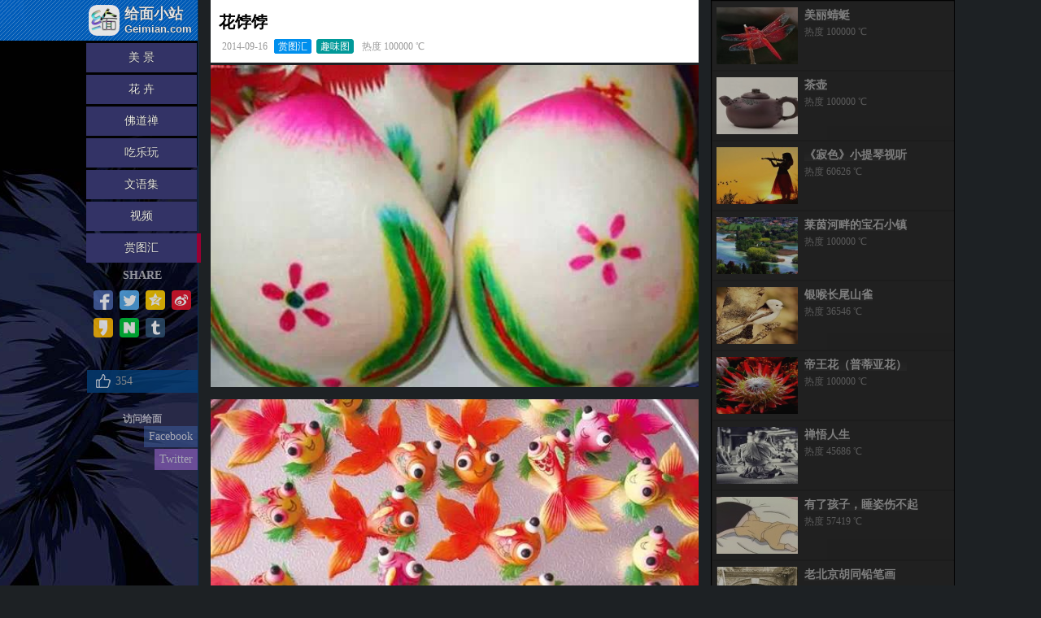

--- FILE ---
content_type: text/html; charset=UTF-8
request_url: https://www.geimian.com/wx/168.html
body_size: 17649
content:
<!DOCTYPE html>
<html>
<head>
<meta charset="UTF-8">
<meta http-equiv="Cache-Control" content="no-transform" />
<meta http-equiv="Cache-Control" content="no-siteapp" />
<meta name="viewport" content="width=device-width">
<meta name="applicable-device" content="pc,mobile">
<meta http-equiv="X-UA-Compatible" content="IE=edge"> 
<meta name="viewport" content="width=device-width,initial-scale=1.0,maximum-scale=1.0,user-scalable=0" />
<meta name="apple-mobile-web-app-capable" content="yes"> 
<meta name="apple-mobile-web-app-status-bar-style" content="black"> 
<meta name="format-detection" content="telephone=no">
 <title>花饽饽 — 给面小站</title>      

<link rel="shortcut icon" href="/favicon.ico" type="image/x-icon" />
<link rel="apple-touch-icon" sizes="114x114" href="https://mximg.geimian.com/img/logo.png" />

<meta property="og:site_name" content="给面小站">
<meta property="og:type" content="website">
<meta property="og:url" content="https://www.geimian.com/wx/168.html">
<meta property="og:title" content="花饽饽">
<meta property="og:image" content="https://mximg.geimian.com/pic/2014/09/20150303_200517_140geimian.jpg">
<meta property="og:image:type" content="image/jpg">
<meta property="og:image:width" content="631">
<meta property="og:image:height" content="416">
<meta property="og:description" content="  ">
<meta property="fb:app_id" content="1646133175654515">

<meta name="twitter:card" content="summary_large_image">
<meta name="twitter:site" content="@geimian">
<meta name="twitter:url" content="https://www.geimian.com/wx/168.html">
<meta name="twitter:title" content="花饽饽">
<meta name="twitter:description" content=".  ">
<meta name="twitter:image" content="https://mximg.geimian.com/pic/2014/09/20150303_200517_140geimian.jpg">
<script>
/////////分享/////////

var fenxiang = {
	biaoti:'花饽饽',
	lianjie:'https://www.geimian.com/wx/168.html',
	zhaiyao:'  ',
	linkzyfh:' →',
	tupian:'https://mximg.geimian.com/pic/2014/09/20150303_200517_140geimian.jpg',
	
	facebook:'<a class="facebook" onclick="facebook(); return false;" href="#" title="&#x5206;&#x4EAB;&#x5230;facebook"><ins><svg viewBox="0 0 27 27"><path d="M22 5.16c-.406-.054-1.806-.16-3.43-.16-3.4 0-5.733 1.825-5.733 5.17v2.882H9v3.913h3.837V27h4.604V16.965h3.823l.587-3.913h-4.41v-2.5c0-1.123.347-1.903 2.198-1.903H22V5.16z" fill-rule="evenodd" style="fill:white;"></path></svg></ins><i>Facebook</i></a>',
	
	twitter:'<a class="twitter" onclick="twitter(); return false;" href="#" title="&#x5206;&#x4EAB;&#x5230;twitter"><ins><svg viewBox="0 0 32 32"><path d="M27.996 10.116c-.81.36-1.68.602-2.592.71a4.526 4.526 0 0 0 1.984-2.496 9.037 9.037 0 0 1-2.866 1.095 4.513 4.513 0 0 0-7.69 4.116 12.81 12.81 0 0 1-9.3-4.715 4.49 4.49 0 0 0-.612 2.27 4.51 4.51 0 0 0 2.008 3.755 4.495 4.495 0 0 1-2.044-.564v.057a4.515 4.515 0 0 0 3.62 4.425 4.52 4.52 0 0 1-2.04.077 4.517 4.517 0 0 0 4.217 3.134 9.055 9.055 0 0 1-5.604 1.93A9.18 9.18 0 0 1 6 23.85a12.773 12.773 0 0 0 6.918 2.027c8.3 0 12.84-6.876 12.84-12.84 0-.195-.005-.39-.014-.583a9.172 9.172 0 0 0 2.252-2.336" fill-rule="evenodd" style="fill:white;"></path></svg></ins><i>Twitter</i></a>',

	
	qqzone:'<a class="qqzone" onclick="qqzone(); return false;" href="#" title="&#x5206;&#x4EAB;&#x5230;QQ空间"><ins><svg viewBox="0 0 32 32"><path d="M24.307 19.276c.876-.158.442-.484.084-.442-.65.067-1.575.075-2.593.05l.118.693a25.58 25.58 0 0 0 2.392-.3zm2.686-6.814a.206.206 0 0 0-.175-.142l-7.34-1.067-3.285-6.647c-.075-.14-.31-.14-.384 0l-3.286 6.647-7.34 1.067a.208.208 0 0 0-.174.142.214.214 0 0 0 .058.217l5.312 5.178-1.25 7.305a.205.205 0 0 0 .083.21c.066.05.15.057.225.015l6.57-3.444 6.565 3.453.1.025.125-.042c.067-.05.1-.125.083-.208l-.958-5.596c-1.06.084-2.118.124-2.977.124-3.01 0-5.262-.142-5.296-.142a.642.642 0 0 1-.576-.458.633.633 0 0 1 .233-.692l6.055-4.404c-3.894-.308-7.163-.25-7.196-.25-.526.025-1-.142.025-.56.176-.066 4.254-.924 8.974-.29.26.033.468.224.535.475a.647.647 0 0 1-.244.674l-5.92 4.303c1.084.226 3.91.468 6.262.526l-.176-1.025 5.31-5.18a.208.208 0 0 0 .06-.216z" fill-rule="evenodd" style="fill:white;"></path></svg></ins><i>QQ空间</i></a>',
	
	sinawb:'<a class="sinawb" onclick="sinawb(); return false;" href="#" title="&#x5206;&#x4EAB;&#x5230;新浪微博"><ins><svg viewBox="0 0 32 32"><g fill-rule="evenodd" style="fill:white;"><path d="M14.24 23.808c-3.64.367-6.785-1.307-7.022-3.734-.236-2.43 2.525-4.693 6.164-5.06 3.642-.367 6.786 1.307 7.02 3.734.24 2.43-2.522 4.696-6.16 5.06m7.28-8.063c-.31-.096-.523-.157-.362-.57.352-.898.39-1.672.006-2.227-.713-1.036-2.667-.98-4.907-.028 0 0-.705.312-.523-.253.343-1.125.29-2.065-.243-2.61-1.214-1.238-4.446.045-7.216 2.86C6.205 15.023 5 17.26 5 19.192c0 3.694 4.664 5.942 9.226 5.942 5.98 0 9.96-3.53 9.96-6.333.003-1.695-1.402-2.657-2.665-3.055M25.494 8.983a5.76 5.76 0 0 0-5.542-1.823.855.855 0 0 0-.646 1.015.84.84 0 0 0 1 .657c1.398-.303 2.912.138 3.938 1.295a4.254 4.254 0 0 1 .865 4.113c-.144.45.1.93.542 1.076a.84.84 0 0 0 1.06-.55v-.002a5.973 5.973 0 0 0-1.218-5.78"></path><path d="M23.276 11.018a2.8 2.8 0 0 0-2.698-.885.74.74 0 0 0-.56.876c.086.396.472.65.86.563.467-.102.977.046 1.32.432.343.388.437.915.29 1.378a.742.742 0 0 0 .466.928.724.724 0 0 0 .913-.474c.3-.947.113-2.026-.59-2.818M14.44 19.41c-.126.223-.408.328-.627.235-.218-.09-.285-.34-.16-.555.127-.215.397-.32.612-.234.22.08.298.33.176.555m-1.16 1.512c-.353.57-1.11.82-1.676.558-.56-.26-.726-.922-.374-1.48.35-.555 1.078-.802 1.642-.56.57.25.753.905.407 1.482m1.322-4.04c-1.733-.46-3.69.42-4.443 1.97-.77 1.583-.025 3.34 1.723 3.914 1.815.595 3.95-.318 4.695-2.023.734-1.67-.182-3.39-1.976-3.86"></path></g></svg></ins><i>微博</i></a>',
	
	keke:'<a class="keke" onclick="keke(); return false;" href="#" title="&#x5206;&#x4EAB;&#x5230; 카카오스토리"><ins><svg  viewBox="0 0 28 28" ><path fill="#fff" fill-rule="evenodd" d="M19.74,1.128H8.359 c-0.765,0-1.384,0.619-1.384,1.384v11.351c0,0.764,0.62,1.382,1.384,1.382h5.247c-0.036,1.351-0.598,2.82-1.41,4.124 c-0.914,1.468-2.861,3.093-2.878,3.106c-0.154,0.147-0.266,0.318-0.268,0.555c-0.002,0.183,0.09,0.32,0.195,0.469l3.659,4.126 c0,0,0.177,0.188,0.325,0.224c0.166,0.039,0.353,0.045,0.483-0.056c6.337-4.9,7.253-11.046,7.411-14.371 c0.001-0.019,0.001-10.91,0.001-10.91C21.124,1.747,20.504,1.128,19.74,1.128"/></svg></ins><i>카카오스토리</i></a>',
	
	naver:'<a class="naver" onclick="naver(); return false;" href="#" title="&#x5206;&#x4EAB;&#x5230; NAVER"><ins><svg  viewBox="0 0 28.35 28.35" ><path fill="#FFFFFF" stroke="#fff" stroke-miterlimit="10" d="M0.727,0.825c0,8.899,0,17.8,0,26.699c3.067,0,6.134,0,9.201,0 c0.236-4.322,0.472-8.646,0.708-12.968c0,0.508,0,1.018,0,1.525c2.595,3.813,5.189,7.629,7.785,11.442c3.065,0,6.135,0,9.201,0 c0-8.899,0-17.8,0-26.699c-3.066,0-6.136,0-9.201,0c-0.234,4.322-0.473,8.646-0.709,12.968c0-0.508,0-1.017,0-1.527 c-2.595-3.813-5.189-7.627-7.784-11.441C6.861,0.825,3.794,0.825,0.727,0.825z"/></svg></ins><i>Naver</i></a>',
	
	tumblr:'<a class="tumblr" onclick="tumblr(); return false;" href="#" title="&#x5206;&#x4EAB;&#x5230; tumblr"><ins><svg viewBox="0 0 28.35 28.35"><path fill-rule="evenodd" clip-rule="evenodd" fill="#fff" d="M12.158,0.726c1.294,0,2.59,0,3.885,0c0,2.259,0,4.519,0,6.778 c2.132,0,4.264,0,6.396,0c0,1.421,0,2.843,0,4.265c-2.133,0-4.265,0-6.396,0c-0.084,5.065-1.574,12.999,4.645,11.424 c0.889-0.381,1.777-0.762,2.666-1.143c0,1.395,0,2.793,0,4.189c-0.381,0.152-0.762,0.303-1.143,0.455 c-3.017,1.244-7.915,1.377-10.434-0.455c-3.044-2.219-2.183-9.27-2.132-14.471c-0.965,0-1.93,0-2.895,0c0-1.294,0-2.589,0-3.884 C9.746,7.1,12.018,4.339,12.158,0.726z"/></svg></ins><i>Tumblr</i></a>'

}

var fxicon = '<div class="fxkuai">' + fenxiang.facebook + fenxiang.twitter + fenxiang.qqzone + fenxiang.sinawb  + fenxiang.keke + fenxiang.naver + fenxiang.tumblr + '</div>';
var zanDIV = '<div class="dianzan"><a href="#" onclick="zanfzhs(this);return false"><strong></strong><em>354</em></a></div>';
var reDzhi = '100000 ';

function sinawb(){ var sinaT='https://service.weibo.com/share/share.php?title='+fenxiang.biaoti+' '+fenxiang.linkzyfh+'&url='+fenxiang.lianjie+'&appkey=3752500&pic='+fenxiang.tupian; window.open(sinaT); }
function qqzone(){ var qqkj='https://sns.qzone.qq.com/cgi-bin/qzshare/cgi_qzshare_onekey?title='+fenxiang.biaoti+'&url='+fenxiang.lianjie+'&summary='+'.'+ '&site='+fenxiang.lianjie+'&pics='+fenxiang.tupian; window.open(qqkj); }
function twitter(){ var rrT='https://twitter.com/intent/tweet?url='+fenxiang.lianjie+'&text='+fenxiang.biaoti; window.open(rrT); }
function facebook(){ var fbookxz='https://www.facebook.com/dialog/share?app_id=1646133175654515&display=popup&href='+encodeURIComponent(fenxiang.lianjie); window.open(fbookxz); }
function keke(){ var kekebl='https://story.kakao.com/s/share?url='+encodeURIComponent(fenxiang.lianjie); window.open(kekebl); }
function naver(){ var naverbl='https://share.naver.com/web/shareView.nhn?url='+encodeURIComponent(fenxiang.lianjie+'?')+'&title='+encodeURIComponent(fenxiang.biaoti); window.open(naverbl); }
function tumblr(){ var tumblrbl='https://www.tumblr.com/widgets/share/tool?shareSource=legacy&canonicalUrl='+encodeURIComponent(fenxiang.lianjie); 
                   if ( navigator.share ){  navigator.share({ title: fenxiang.biaoti, text: '', url: fenxiang.lianjie }) } else { window.open(tumblrbl); } 
				 }
///////////////////////////////////////////////

function initXMLhttp() {
	
    var xmlhttp;
    if (window.XMLHttpRequest)
	{ xmlhttp = new XMLHttpRequest();}
	else 
	{ xmlhttp = new ActiveXObject("Microsoft.XMLHTTP");}

    return xmlhttp;
}
//////////////

function minAjax(config) {

    if (!config.url)
	{   if (config.debugLog == true){console.log("No Url!");}
        return;
    }

    if (!config.type) 
	{   if (config.debugLog == true){ console.log("No Default type (GET/POST) given!");}
        return;
    }

    if (!config.method) { config.method = true;}
	
    if (!config.debugLog) { config.debugLog = false;}

    var xmlhttp = initXMLhttp();

    xmlhttp.onreadystatechange = function()
	{

        if (xmlhttp.readyState == 4 && xmlhttp.status == 200)
		{
            if (config.success) { config.success(xmlhttp.responseText, xmlhttp.readyState);}

            if (config.debugLog == true){ console.log("SuccessResponse");}
               
            if (config.debugLog == true){console.log("Response Data:" + xmlhttp.responseText);}
        } 
		  else 
		  {
			  if (config.debugLog == true){ console.log("FailureResponse --> State:" + xmlhttp.readyState + "Status:" + xmlhttp.status);}
		  }
    }

    var sendString = [],
        sendData = config.data;
    if( typeof sendData === "string" )
	{
        var tmpArr = String.prototype.split.call(sendData,'&');
        for(var i = 0, j = tmpArr.length; i < j; i++)
		{
            var datum = tmpArr[i].split('=');
            sendString.push(encodeURIComponent(datum[0]) + "=" + encodeURIComponent(datum[1]));
        }
    }
	else if( typeof sendData === 'object' && !( sendData instanceof String || (FormData && sendData instanceof FormData) ) )
	     {
			for (var k in sendData)
			{
              var datum = sendData[k];
              if( Object.prototype.toString.call(datum) == "[object Array]" )
			  { for(var i = 0, j = datum.length; i < j; i++) { sendString.push(encodeURIComponent(k) + "[]=" + encodeURIComponent(datum[i])); }  }
			  else
			  { sendString.push(encodeURIComponent(k) + "=" + encodeURIComponent(datum)); }
            }
         }
    sendString = sendString.join('&');

    if (config.type == "GET")
	{
        xmlhttp.open("GET", config.url + "?" + sendString, config.method);
        xmlhttp.send();

        if (config.debugLog == true){ console.log("GET fired at:" + config.url + "?" + sendString); }       
    }
    if (config.type == "POST") {
        xmlhttp.open("POST", config.url, config.method);
        xmlhttp.setRequestHeader("Content-type", "application/x-www-form-urlencoded");
        xmlhttp.send(sendString);

        if (config.debugLog == true){ console.log("POST fired at:" + config.url + " || Data:" + sendString); }       
    }

}

//////////////////////////////////////////////////////////

function zanfzhs(zanshu)
{
	var zanshuZ = zanshu.getElementsByTagName("em")[0];	
		if(zanshu.className=='')
		{
			zanshuZ.innerHTML=parseInt(zanshuZ.innerHTML)+1;
		    zanjj='thumbup_post';
		    zanshu.className='zanlbs';
		}
		else
		{	
		    zanshuZ.innerHTML=parseInt(zanshuZ.innerHTML)-1;
			zanjj='jthumbup_post';
		    zanshu.className='';
		}
		
		
  minAjax({
    url:"/wp-admin/admin-ajax.php",
    type:'POST',
    data:{
     action:zanjj,
	 blog_id:"168"
    },
    success: function(data){
     // alert(data);
    }

    });


}


</script>

<style>
body,h1,h2,h3,h4,h5,h6,p,ol,ul,li,form,img,dl,dt,dd,iframe,blockquote,span,em,strong,i,q{margin:0;padding:0;list-style:none;font-family:"Microsoft YaHei","微软雅黑"; border:0; font-style:normal}
html,body{ background:#1D2124; height:100%}
a{ text-decoration:none;}
#pcmbkis,.sltimg,.shipcss{ padding:0; margin:0; border:0; width:100%; position:absolute; left:0; top:-100px; height:1px; overflow: hidden; z-index:-100;}


#zuo_top{ width:555px; right:50%; margin-right:396px; height:100%; position: fixed; z-index:1; background:#171C1C url(https://mximg.geimian.com/img/topbeijingdatu.jpg) no-repeat right bottom; border-right: #072E56 solid 1px;}
#gmlogo{ background:url([data-uri])}
#gmlogo{width:100%; height:50px; background-color:#06C ; filter:alpha(opacity:90);opacity: 0.9;}
#gmlogo h1{float: right;}
#gmlogo h1 a{ display:block; overflow:hidden; color:#FFF; position:relative; padding:1px 7px 6px 0; text-shadow: 0px 0px 1px  #000;}
#gmlogo h1 span{width:38px; height:38px; box-shadow:0px 0px 0px 0px #fff; border-radius:10px; overflow:hidden; padding:0px; position:absolute; left:6px; top:6px; background:#03C}
#gmlogo h1 span img{ width:100%; height:100%; display:block;}
#gmlogo h1 strong{ height:23px; display:block; font-size:18px; padding-left:50px; padding-top:4px;}
#gmlogo h1 em{ font-size:13px; display:block; font-family:arial,'Hiragino Sans GB',sans-serif; padding-left:50px;}
#gmlogo h1 a:hover{ background:#06C}

#zuo_top ul{ float:right;}
#zuo_top li{ width:136px; height:36px; margin-top:3px; margin-right:1px;}
#zuo_top li a{ width:100%; height:36px; display:block; background: #333366; color:#eee; text-align:center; line-height:36px; font-size:14px; text-shadow: 0px 0px 1px  #000;}
#zuo_top li a:hover{ background:#1F1F55}
#zuo_top .topleftabli { border-right:5px #990033 solid !important}
#zuo_top .topleftabliej { border-right:3px #663399 solid !important}


.xy_480 #zuo_top{width: auto; height:auto; position: relative; border:#038 solid 1px;  left:0; margin-left:0; top:0px; right:auto; margin-right:0; }
.xy_480 #gmlogo{height:38px; overflow:hidden;}
.xy_480 #gmlogo h1{ float: none;}
.xy_480 #gmlogo h1 a{float:left;}
.xy_480 #gmlogo h1 span{width:30px; height:30px; border-radius:6px; left:4px; top:4px;}
.xy_480 #gmlogo h1 strong{ height:18px; font-size:15px; padding-left:38px; padding-top:3px;}
.xy_480 #gmlogo h1 em{ font-size:11px; padding-left:38px;}

.xy_480 #zuo_top ul{ float: none; filter:alpha(opacity:60);opacity: 0.6; padding:8px 0;  margin:2px 1px 1px;  background: #036;}
.xy_480 #zuo_top li{ width: auto; height: auto;  display:inline-block; padding:3px 3px 3px 3px; margin:2px 0px 2px 12px;}
.xy_480 #zuo_top li a{ width:100%; height: auto; background:none ; color:#eee; line-height: normal; font-size:16px;}


#GZ_fenxiang{ float:right; width:136px; clear:both; color:#eee; text-align:center; padding-top:0px; font-size:14px; margin:8px 0 0; border-top:#09F solid 0px; overflow:hidden;}
#GZ_fenxiang span{ display:block; filter:alpha(opacity:60);opacity: 0.6; margin-bottom:10px;}
#GZ_fenxiang span img{width:115px; height:115px;}
#GZ_fenxiang span em{ display:block; height:20px;}
#GZ_fenxiang span strong{display:block;} 
#GZ_fenxiang p{ clear:both; padding-top:50px; filter:alpha(opacity:60);opacity: 0.6;}
#GZ_fenxiang p strong{ font-size:12px; display:block;}
#GZ_fenxiang p a{ display:block;  width: auto; background: #3A5795 ; color:#FFF; padding:5px 6px; height:auto; line-height: normal; float:right; clear:both; margin-bottom:2px;} 
#GZ_fenxiang p a:hover{ background:#063 !important}

#nr_ceng{ width:600px; margin:0 auto 25px; position:relative; left:-81px;}



#you_lan{ width:300px; position: absolute; left:50%; margin-left:234px;  top:0; }
#you_lan ul strong, #you_lan ol i{background: linear-gradient(to top,rgba(45,45,45,.9),rgba(45,45,45,0)); color:#ccc;}
#you_lan ul a:hover strong, #you_lan ol a:hover i{ filter:alpha(opacity:90);opacity: 0.9; color:#ccc}



#dl_nr{ width:100%; background-color:#000; border-top:1px #004 solid; color:#666; font-size:14px; filter:alpha(opacity:80);opacity: 0.8; padding:9px 0 11px;  text-shadow: 0px 0px 0px #666; position:relative; text-align:left;}
#dl_nr #solan {width:760px; margin:0 auto; position:relative;}
#dl_nr p{ padding:5px 0; position:relative; z-index:0;}
#dl_nr a{ color:#666; text-decoration:none;}
#dl_nr a:hover{ text-decoration:underline; color:#999}


.xy_480 #dl_nr{ height:34px; padding:0;}
.xy_480 #dl_nr #solan{width:98%; padding:0 1%;}
.xy_480 #dl_nr p{font-size:12px; padding:10px 0 0}


#d_fenlei{ clear:both;}
#d_fenlei ul{padding:10px 0px;  border-top:#000 solid 1px; background: #222; filter:alpha(opacity:90);opacity: 0.9; position:relative; overflow:hidden;}
#d_fenlei li{ display:inline-block; text-align:center; font-size:14px; padding:6px 3px 6px 6px; margin:1px 3% 1px 14px} 
#d_fenlei li a{ display:block; width:100%; padding:0px 0px 0; font-size:16px; color:#999}


.xy_480 #you_lan, .xy_600 #you_lan, .body_768 #you_lan, .body_980 #you_lan{ display:none;}
.body_1024 #zuo_top,.body_768 #zuo_top,.body_980 #zuo_top,.xy_600  #zuo_top{width:143px; left:0;}
.body_1024 #dl_nr #solan,.body_768 #dl_nr #solan,.body_980 #dl_nr #solan,.xy_600 #dl_nr #solan{width: auto; padding-left:150px}

.body_1024 #nr_ceng{ width:580px; left:-65px;}
.body_1024 #you_lan{ width:260px; margin-left:240px; }

.body_768 #nr_ceng{ width:590px; left:21%; margin-left:0;}

.body_980 #nr_ceng{ left:19%; margin-left:0;}

.xy_600 #nr_ceng{ left:156px; margin-left:0; width:430px; }

.xy_480 #nr_ceng{ width: auto; position:relative; left:0;}

.xy_480 #GZ_fenxiang{ display:none;}

</style>

<style>

.dianzan { width:100%; height:32px; float:right; margin-top:30px;}
.dianzan a{ height:22px; display:block; padding:2px 8px; background:#053E76; border:#053E76 solid 1px; filter:alpha(opacity:80);opacity: 0.8;}
.dianzan a strong{ float:left; height:20px; width:20px; background:  url([data-uri]) no-repeat -58px center; text-indent:-5000px; overflow:hidden;}
.dianzan a em{ float:left; height:20px; line-height:20px; font-style:normal; font-size:14px; padding-left:6px; color:#aaa; padding-top:1px;}
.dianzan a:hover strong,.dianzan .zanlbs strong{ background-position:1px center;}

.fxkuai{ margin:0; filter:alpha(opacity:80);opacity: 0.8;}
.fxkuai a{display:block; float:left; width:24px; height:24px; margin-bottom:10px; margin-left:8px; overflow:hidden;}
.fxkuai a i{ display:none;}
.fxkuai a ins{ border-radius:4px; display:block; margin:0 auto;}

.facebook ins,.twitter ins,.qqzone ins,.sinawb ins{ width:24px; height:24px;}
.facebook ins{ background:#4862A3;}
.twitter ins{ background:#55ACEE;}
.qqzone ins{ background:#FFCE00;}
.sinawb ins{ background:#E6162D;}

.keke ins{ background:#FCB700; border:#FCB700 solid 2px;}
.keke ins{ width:20px; height:20px; }
.naver ins{ background:#00C73C; border:#00C73C solid 5px;}
.naver ins{ width:14px; height:14px;}
.tumblr ins{ background:#2F4F6E; border:#2F4F6E solid 3px;}
.tumblr ins{ width:18px; height:18px;}


#zanstyle { height:38px; width:100%; clear:both; border-top:#444 solid 1px; position:relative; display:none; }
#zanstyle .dianzan { position:absolute; left:50%; top:0px; width:100px; margin:0 0 0 -50px;}
#zanstyle .dianzan a{ background:#444; border:#053E76 solid 0px; height:28px; padding:4px 0 0 10px; border-radius:0 0 6px 6px;}
#zanstyle  i{ font-style:normal; color:#999; font-size:12px; display:block; padding:8px 0 0 10px;}



#db_biaoti{ background:#FFF; padding:0 10px 11px; position:relative; z-index:1}
#db_biaoti h2{ font-size:20px; line-height:28px; padding:13px 0 8px}
#db_biaoti p{ padding-left:4px; font-size:12px; color:#999;}
#db_biaoti strong a{color:#fff; background:#008FED; border:2px #008FED solid; padding:0 3px; border-radius:3px;font-weight:normal; margin:0 6px 0 5px;}
#db_biaoti strong a:hover{ background:#39F; border:2px #39f solid;}
#db_biaoti b{font-weight:normal; margin-right:8px;}
#db_biaoti b a{color:#fff; background:#099; border:2px #099 solid; padding:0 3px; border-radius:4px; margin-right:2px;}
#db_biaoti b a:hover{ background:#0aa; border:2px #0aa solid;}
#db_biaoti #lymcurl{ padding:3px 12px 0 16px; font-size:12px; color:#333; display:none}
#db_biaoti #lymcurl a{ color:#666; background:none; border:0 #FFF solid; padding:0 0px; border-radius:0px;}
#db_biaoti #lymcurl a:hover{ text-decoration:underline}


#imgbdjz {font-size:16px; padding-top:3px; color:#bbb; margin-bottom:15px;}
#imgbdjz  img{ width:100%; height:auto; display:block; box-shadow:0px 0px 5px 1px #666 inset; background: url([data-uri]) no-repeat center center;}

#xcnr_zx { position:relative; z-index:1; overflow:hidden;}
#xcnr_zx p{ width:96%; text-indent:26px; padding:0 2% 20px 2%;}
#xcnr_zx img { margin:0 -2%; width:104%; float:left;}
#xcnr_zx br { clear:both}

#imgnr_zx{ position:relative; z-index:1; overflow:hidden;}
#imgnr_zx h4{ border-left:3px #555500 solid; padding:3px 10px; font-weight:normal; line-height:32px; clear:both; }
#imgnr_zx h5 { font-size:14px; }
#imgnr_zx p{ border-left:2px #444400 solid; padding-left:6px; margin-bottom:20px; line-height:32px; clear:both; }
#imgnr_zx h3{ border-top:#666 dotted 2px; color:#FFF; padding:6px 0 10px 0}
#imgnr_zx br { clear:both; display:none;}

#videonr_zx{ position:relative; z-index:1; overflow:hidden;}
#videonr_zx iframe{ width:100%; height:375px;}
#videonr_zx .shipurlink{background: url(https://mximg.geimian.com/img/vspjz.gif) no-repeat center center; height:375px; margin:0 0 15px 0;}
#videonr_zx p{ width:96%; padding:6px 2% 10px 2%;}
#videonr_zx img { margin:0 -2%; width:104%; float:left;}
#videonr_zx br { clear:both}

#inr_zx { position:relative; z-index:1; overflow:hidden;}
#inr_zx p{ width:96%; text-indent:26px; padding:0 2% 20px 2%;}
#inr_zx img { margin:0 -2%; width:104%; float:left;}
#inr_zx br { clear:both}

#rznr_zx { position:relative; z-index:1; overflow:hidden;}
#rznr_zx img{ margin:0 -2%; width:104%; float:left;}
#rznr_zx p{ width:96%; text-indent:0; padding:6px 2% 15px 2%;}

#xcnr_zx img, #videonr_zx img, #inr_zx img, #rznr_zx img, #imgnr_zx img { margin-bottom:15px;}
#rznr_zx p, #inr_zx p, #videonr_zx p,#xcnr_zx p{ line-height:32px; clear:both;}


.ad_wz_gg{ margin-bottom:17px; clear:both; border-top:transparent 2px solid;}


#sx_wen{ background:#f6f6f6; position:relative; z-index:1; border-bottom:#000 solid 0px; padding:1px 1px 2px;}
#sx_wen dd{ color:#000; font-weight:normal; clear:both; border-bottom:#ddd solid 1px; position:relative; overflow:hidden; padding:6px; padding-left:5px;}
#sx_wen dd strong{/* display:block;*/ float:left; padding:0px; height:70px;/* text-align:center; */  font-size:16px; margin-right:6px;}
#sx_wen dd strong img{ width:70px; height:70px; border-radius:3px;}
#sx_wen a{ display:block; text-decoration:none; color:#000; height:70px; line-height:70px; padding-left:0px; white-space: nowrap; text-overflow: ellipsis; overflow: hidden;}
#sx_wen .alwtyskz{ height:60px; line-height:60px;}
#sx_wen a:hover{ text-decoration:underline}


#sj_tjyd_bj{ background:#fff; position:relative; z-index:1; padding:15px 6px;}
#sj_xgtjnr{ position:relative; z-index:1; border-top:#000 solid 0px; height:300px;}
#sj_xgtjnr p{ position:absolute; display:none; overflow:hidden; border-radius:6px;}

#sj_xgtjnr p a{display:block; height:100%;}
#sj_xgtjnr p img{ width:100%; box-shadow:0px 0px 5px 1px #aaa inset; display: block; height:100%;}
#sj_xgtjnr p a strong{ position:absolute; bottom:0; display:block; width:100%; text-align:center; padding:3px 0; font-weight:normal; overflow:hidden; padding-top:8px; font-size:14px; white-space: nowrap; text-overflow: ellipsis;overflow: hidden; background: linear-gradient(to top,rgba(45,45,45,.9),rgba(45,45,45,0)); color:#ccc;}

#sj_xgtjnr .dbltjcss{position:static; padding:20px 3px;filter:alpha(opacity:70);opacity: 0.7; background:#aaa; text-indent:0; width: auto; color:#000; white-space: normal;}
#sj_xgtjnr p a:hover strong{ filter:alpha(opacity:90);opacity: 0.9; color:#fff}



#you_lan ul{ background:#1c1c1c; padding:2px 5px 1px 4px; box-shadow:0px 0px 1px 1px #000 inset;}
#you_lan li { padding:7px 5px; clear:both; border-top:#000 solid 0px; filter:alpha(opacity:70);opacity: 0.7; margin:0 -4px 2px -2px; background:#222}
#you_lan li a{ display:block; height:70px;}
#you_lan li:hover{ background:#1b1b1b;  filter:alpha(opacity:90);opacity: 0.9; }
#you_lan li span{ float:left; width:100px; height:70px; background:#CCC; margin-right:8px;}
#you_lan li span img{ width:100%; height:100%;}
#you_lan li strong{ font-size:14px; color:#aaa}
#you_lan li em{ font-size:12px; font-style:normal; display:block; color:#777; padding-top:3px;}
#you_lan .wytppd{ height:50px; padding-left:10px;}


.fixedBUG{ overflow:hidden; position:relative; width:100%; }
#yinpinZZC{ width:100%; height:100%; position:absolute; z-index:663; top:0; left:0; display:none; }

#gm_music{ position:fixed; z-index:887; float:left; overflow:hidden; cursor:pointer; border-radius:30px; top:20px; }
#gm_music div{ height:25px; width:25px; background:#333; border:2px #fff solid; padding:5px; border-radius:30px; filter:alpha(opacity:30);opacity: 0.3; }
#gm_music span{ height:0px; width:0px; position:absolute; z-index:2; top:50%; left:50%; border-left:#F33 10px solid; border-top:transparent 6px solid; border-bottom:transparent 6px solid; margin-top:-6px; margin-left:-4px; display:block;}

#audio_KJ{ position:absolute; display:none; left:-5000px; top:-5000px; }

#gm_music .yinfuzd { 
filter:alpha(opacity:60); opacity: 0.6; 
-moz-animation: spin 3s infinite linear; 
-o-animation: spin 3s infinite linear; 
-webkit-animation: spin 3s infinite linear; 
animation: spin 3s infinite linear; }
@-moz-keyframes spin { 0% { -moz-transform: rotate(0deg); } 100% { -moz-transform: rotate(360deg); }}
@-webkit-keyframes spin { 0% { -webkit-transform: rotate(0deg); } 100% { -webkit-transform: rotate(360deg); }}
@-o-keyframes spin { 0% { -o-transform: rotate(0deg); } 100% { -o-transform: rotate(360deg); }}
@-ms-keyframes spin { 0% { -ms-transform: rotate(0deg); } 100% { -ms-transform: rotate(360deg); }}
@keyframes spin { 0% { transform: rotate(0deg); } 100% { transform: rotate(360deg); }}


#GZ_fenxiang p{padding-top:20px;}

.xy_480 #zuo_top{ display:none;}
.xy_480 #videonr_zx iframe,.xy_480 #videonr_zx .shipurlink{ height:260px;}
.xy_480 #nr_ceng{ margin-bottom:2px;}

.xy_480 #rd1zhi{ display:none;}
.xy_480 #zanstyle { display:block;}
.body_768 #nr_ceng{ width:590px; left:21%;}


.loaderkuai{ width:48px; height:46px; margin:20% auto; position:relative; -webkit-animation: lanxin 8s infinite linear; animation: lanxin 8s infinite linear; overflow:hidden}
/*@-webkit-keyframes lanxin { 0% { -webkit-transform: rotate(0deg); } 100% { -webkit-transform: rotate(360deg); }}
@keyframes lanxin { 0% { transform: rotate(0deg); } 100% { transform: rotate(360deg); }}*/

.css-heart { position: absolute; -webkit-animation: star-fly-out 1s ease alternate infinite; animation: star-fly-out 1s ease alternate infinite; -webkit-transform: scale(0.3); transform: scale(0.3); }
.heart1 { top: 0;    left: 15px; }
.heart2 { top: 15px; left: 30px;}
.heart3 { top: 30px; left: 15px; }
.heart4 { top: 15px; left: 0;  }
.css-heart:before,  .css-heart:after { position: absolute; content: ""; left: 30px; top: 0; width: 30px; height: 50px; background: #06F; border-radius: 20px 20px 0 0; -webkit-transform: rotate(-45deg); transform: rotate(-45deg); -webkit-transform-origin: 0 100%; transform-origin: 0 100%; }
.css-heart:after { left: 0; -webkit-transform: rotate(45deg); transform: rotate(45deg); -webkit-transform-origin: 100% 100%; transform-origin: 100% 100%; }
@keyframes star-fly-out { 0% { top: 15px; left: 15px; } 100% {}}
.jzsbqktk{ font-size:14px; padding-left:20px; display:block; margin:30px auto;}
.jzsbqktk strong{ border:#CCC solid 1px; padding:6px 10px; cursor: pointer;}

</style>
 
</head>

<body>
<table id="pcmbkis" border="0" cellspacing="0" cellpadding="0"><tr><td>&nbsp;</td></tr></table>
<script>
var isckbl=document.getElementById("pcmbkis");
function gmiskdpd()
{ if(isckbl.offsetWidth>1040){document.body.className="";}
  if(isckbl.offsetWidth<1030&&isckbl.offsetWidth>1000){document.body.className="body_1024";}
  if(isckbl.offsetWidth<500){document.body.className="xy_480";}
  if(isckbl.offsetWidth>500&&isckbl.offsetWidth<740){document.body.className="xy_600";}
  if(isckbl.offsetWidth>740&&isckbl.offsetWidth<810){document.body.className="body_768";}
  if(isckbl.offsetWidth>810&&isckbl.offsetWidth<1000){document.body.className="body_980";}
} gmiskdpd();

function winHeight(lingJzhi)
{
  var winHeight = 0;
  if (window.innerHeight){winHeight = window.innerHeight;}
  else{ if (document.body && document.body.clientHeight){ winHeight = document.body.clientHeight;}}	
  if (document.documentElement  && document.documentElement.clientHeight){winHeight = document.documentElement.clientHeight;}
  return winHeight + Number(lingJzhi);
}
</script>



<div id="zuo_top"><div id="gmlogo"><h1><a href="/"><span><img src="https://mximg.geimian.com/img/logo.png" /></span><strong>给面小站</strong><em>Geimian.com</em></a></h1></div>

<ul><li><a  href="https://www.geimian.com/wx/tag/%e7%be%8e%e6%99%af" >美 景</a></li><li><a  href="https://www.geimian.com/wx/tag/%e8%8a%b1%e5%8d%89" >花 卉</a></li><li><a  href="https://www.geimian.com/wx/category/fodaochanzhe" >佛道禅</a></li><li><a  href="https://www.geimian.com/wx/category/chilewan" >吃乐玩</a></li><li><a  href="https://www.geimian.com/wx/category/wenyuji" >文语集</a></li><li><a  href="https://www.geimian.com/wx/category/%e8%a7%86%e9%a2%91" >视频</a></li><li><a class="topleftabli" href="https://www.geimian.com/wx/category/shangtuhui" >赏图汇</a></li></ul>

<div id="GZ_fenxiang"></div>
<script>
var GzFx = {
	gzGMgzh:'<a href="//www.geimian.com/urltzweixin">&#x5173;&#x6CE8;&#x516C;&#x4F17;&#x53F7;</a>',
	Facebook:'<a target="_blank" href="https://www.facebook.com/geimian">Facebook</a>',
	Twitter:'<a target="_blank" style="background: #96C" href="https://twitter.com/geimian">Twitter</a>',
	pyqfx:'<span><strong>&#x5206;&#x4EAB;&#x5230;</strong></span>',
	WXewm:'<span><em>&#x5FAE;&#x4FE1;&#x626B;&#x4E00;&#x626B;&#x5173;&#x6CE8;</em><img src="https://mximg.geimian.com/img/wxgzh.jpg" /><strong>&#x7ED9;&#x9762;&#x5FAE;&#x4FE1;&#x516C;&#x4F17;&#x53F7;</strong></span>',
	azWXsb:'<span><em>&#x6309;&#x4F4F;&#x4E8C;&#x7EF4;&#x7801;&#x8BC6;&#x522B;</em><img src="https://mximg.geimian.com/img/wxgzh.jpg" /><strong>&#x56FE;&#x4E2D;&#x4E8C;&#x7EF4;&#x7801;&#x52A0;&#x5173;&#x6CE8;</strong></span>',
	fwenGm:'<strong>&#x8BBF;&#x95EE;&#x7ED9;&#x9762;</strong>'
	
}


if(isckbl.offsetWidth > 500)
{
var gmzenghuiju = '<p>'+ GzFx.fwenGm + GzFx.Facebook + GzFx.Twitter + '</p>';
var fxdpyqmk = GzFx.pyqfx;
var language = (navigator.browserLanguage || navigator.language).toLowerCase();
if(language.indexOf('en')>-1){fxdpyqmk = '<span><strong>SHARE</strong></span>';}
if(language.indexOf('ko')>-1){fxdpyqmk = '<span><strong>공유</strong></span>';}

  GZ_fenxiang.innerHTML = fxdpyqmk + fxicon + zanDIV + gmzenghuiju;
  
    
}
</script>
</div> 

<div id="nr_ceng">
<div id="db_biaoti">
<h2>花饽饽</h2>
<p><i>2014-09-16</i>
<strong><a id="fl_ml_qz" class="fl_ml_jx" href="https://www.geimian.com/wx/category/shangtuhui">赏图汇</a></strong><b><a href="https://www.geimian.com/wx/tag/%e8%b6%a3%e5%91%b3%e5%9b%be">趣味图</a></b><em id="rd1zhi"></em></p>
</div>
<script>
document.getElementById("rd1zhi").innerHTML = '&#x70ED;&#x5EA6; '+ reDzhi +'℃';
</script>
<img class="sltimg" src="https://mximg.geimian.com/pic/2014/09/20150303_200517_140geimian.jpg" alt="花饽饽" />

<div id="imgbdjz">
<div id="xcnr_zx">
<p><img src="[data-uri]" title="https://mximg.geimian.com/pic/2014/09/20150303_200517_140geimian.jpg?631&416" alt="花饽饽" /></p>
<p><img src="[data-uri]" title="https://mximg.geimian.com/pic/2014/09/20150303_200517_141geimian.jpg?545&353" alt="花饽饽" /></p>
<p><img src="[data-uri]" title="https://mximg.geimian.com/pic/2014/09/20150303_200517_142geimian.jpg?392&424" alt="花饽饽" /></p>
<p><img src="[data-uri]" title="https://mximg.geimian.com/pic/2014/09/20150303_200517_143geimian.jpg?623&368" alt="花饽饽" /></p>
<p><img src="[data-uri]" title="https://mximg.geimian.com/pic/2014/09/20150303_200517_144geimian.jpg?530&347" alt="花饽饽" /></p>
<p><img src="[data-uri]" title="https://mximg.geimian.com/pic/2014/09/20150303_200517_145geimian.jpg?547&342" alt="花饽饽" /></p>
<div class="ad_wz_gg" rel="nofollow">…</div>
<p><img src="[data-uri]" title="https://mximg.geimian.com/pic/2014/09/20150303_200517_146geimian.jpg?540&367" alt="花饽饽" /></p>
<p><img src="[data-uri]" title="https://mximg.geimian.com/pic/2014/09/20150303_200517_147geimian.jpg?586&431" alt="花饽饽" /></p>
<p><img src="[data-uri]" title="https://mximg.geimian.com/pic/2014/09/20150303_200517_148geimian.jpg?388&488" alt="花饽饽" /></p>
<p><img src="[data-uri]" title="https://mximg.geimian.com/pic/2014/09/20150303_200517_149geimian.jpg?640&479" alt="花饽饽" /></p>
<p><img src="[data-uri]" title="https://mximg.geimian.com/pic/2014/09/20150303_200517_150geimian.jpg?640&494" alt="花饽饽" /></p>
<p><img src="[data-uri]" title="https://mximg.geimian.com/pic/2014/09/20150303_200517_151geimian.jpg?640&452" alt="花饽饽" /></p>
<p><img src="[data-uri]" title="https://mximg.geimian.com/pic/2014/09/20150303_200517_152geimian.jpg?640&391" alt="花饽饽" /></p>
<p><img src="[data-uri]" title="https://mximg.geimian.com/pic/2014/09/20150303_200517_153geimian.jpg?640&457" alt="花饽饽" /></p>
<p><img src="[data-uri]" title="https://mximg.geimian.com/pic/2014/09/20150303_200517_154geimian.jpg?640&436" alt="花饽饽" /></p>
<p><img src="[data-uri]" title="https://mximg.geimian.com/pic/2014/09/20150303_200517_155geimian.jpg?640&411" alt="花饽饽" /></p>
<p><img src="[data-uri]" title="https://mximg.geimian.com/pic/2014/09/20150303_200517_156geimian.jpg?640&373" alt="花饽饽" /></p>
<p><img src="[data-uri]" title="https://mximg.geimian.com/pic/2014/09/20150303_200517_157geimian.jpg?640&403" alt="花饽饽" /></p>
<p><img src="[data-uri]" title="https://mximg.geimian.com/pic/2014/09/20150303_200517_158geimian.jpg?640&382" alt="花饽饽" /></p>
<p><img src="[data-uri]" title="https://mximg.geimian.com/pic/2014/09/20150303_200517_159geimian.jpg?640&393" alt="花饽饽" /></p>
<p><img src="[data-uri]" title="https://mximg.geimian.com/pic/2014/09/20150303_200517_160geimian.jpg?624&450" alt="花饽饽" /></p>
<p><img src="[data-uri]" title="https://mximg.geimian.com/pic/2014/09/20150303_200517_161geimian.jpg?583&530" alt="花饽饽" /></p>
<p><img src="[data-uri]" title="https://mximg.geimian.com/pic/2014/09/20150303_200517_162geimian.jpg?640&459" alt="花饽饽" /></p>
<p><img src="[data-uri]" title="https://mximg.geimian.com/pic/2014/09/20150303_200517_163geimian.jpg?557&470" alt="花饽饽" /></p>
<p><img src="[data-uri]" title="https://mximg.geimian.com/pic/2014/09/20150303_200517_165geimian.jpg?640&331" alt="花饽饽" /></p>
<p><img src="[data-uri]" title="https://mximg.geimian.com/pic/2014/09/20150303_200517_166geimian.jpg?640&507" alt="花饽饽" /></p>
<p><img src="[data-uri]" title="https://mximg.geimian.com/pic/2014/09/20150303_200517_167geimian.jpg?640&412" alt="花饽饽" /></p>
<p><img src="[data-uri]" title="https://mximg.geimian.com/pic/2014/09/20150303_200517_168geimian.jpg?640&335" alt="花饽饽" /></p>
<p><img src="[data-uri]" title="https://mximg.geimian.com/pic/2014/09/20150303_200517_169geimian.jpg?640&496" alt="花饽饽" /></p>
<p><img src="[data-uri]" title="https://mximg.geimian.com/pic/2014/09/20150303_200517_170geimian.jpg?640&433" alt="花饽饽" /></p>
<p><img src="[data-uri]" title="https://mximg.geimian.com/pic/2014/09/20150303_200517_171geimian.jpg?557&504" alt="花饽饽" /></p>
<p><img src="[data-uri]" title="https://mximg.geimian.com/pic/2014/09/20150303_200517_172geimian.jpg?640&415" alt="花饽饽" /></p>
<p><img src="[data-uri]" title="https://mximg.geimian.com/pic/2014/09/20150303_200517_173geimian.jpg?640&352" alt="花饽饽" /></p>
<p><img src="[data-uri]" title="https://mximg.geimian.com/pic/2014/09/20150303_200517_174geimian.jpg?616&530" alt="花饽饽" /></p>
<p><img src="[data-uri]" title="https://mximg.geimian.com/pic/2014/09/20150303_200517_175geimian.jpg?640&480" alt="花饽饽" /></p>
<p><img src="[data-uri]" title="https://mximg.geimian.com/pic/2014/09/20150303_200517_138geimian.jpg?575&369" alt="花饽饽" /></p>
<p><img src="[data-uri]" title="https://mximg.geimian.com/pic/2014/09/20150303_200517_139geimian.jpg?445&330" alt="花饽饽" /></p>
</div>

 
</div>


<div id="zanstyle"></div>
<script>
document.getElementById("zanstyle").innerHTML = '<i>&#x70ED;&#x5EA6;：'+ reDzhi +'℃</i>'+zanDIV;

if(document.getElementById("imgbdjz")){
var wzadcbo=document.getElementById("imgbdjz").getElementsByTagName("div");
for(var adds=0;adds<wzadcbo.length;adds++){
   if(wzadcbo[adds].className=="ad_wz_gg")
   {
	<!-- xadzsy -->
    wzadcbo[adds].innerHTML='<ins class="adsbygoogle" style="display:block" data-ad-client="ca-pub-5509814464859158" data-ad-slot="4746539382" data-ad-format="auto" data-full-width-responsive="true"></ins>';
	
(adsbygoogle = window.adsbygoogle || []).push({});
	}
}}
</script>


<dl id="sx_wen">
 
<dd><a href="https://www.geimian.com/wx/212.html"   >
<strong><img title="https://mximg.geimian.com/pic/2014/09/mmexport1410921737091-100x100.jpeg" /></strong>九尊大佛介绍</a></dd>

<dd><a href="https://www.geimian.com/wx/97.html"  >
<strong><img title="https://mximg.geimian.com/pic/2014/09/2014-09-16_164613-100x100.jpg" /></strong>看美图，心情美</a></dd>
</dl>


<script> 
var hqimgdsg=document.getElementById("imgbdjz").getElementsByTagName("img");
var hqquyukdz=document.getElementById("imgbdjz").offsetWidth;

if(hqimgdsg.length>0)
  {
  var imgysrcz=hqimgdsg[0].src;	
  var imglinks=new Array();
	
	for(var i=0;i<hqimgdsg.length;i++){
	imglinks[i]=hqimgdsg[i].title;
	hqimgdsg[i].title="";}
		
  var piccfkh=new Array();
	for(var k1h=0;k1h<hqimgdsg.length;k1h++){
	var ljcfszbl=imglinks[k1h].split("?");
	var kgszccz=ljcfszbl[1].split("&");
	var nrimgkdz=kgszccz[1]/(kgszccz[0]/hqquyukdz);
	//hqimgdsg[k1h].style.width=hqquyukdz+"px";
	hqimgdsg[k1h].style.height=nrimgkdz+"px";
	}
	
   var ifnrimgh=winHeight(1000);
   var glxz=0;
   function  topszlink()
   {
		var dqimgtopgd= hqimgdsg[glxz].getBoundingClientRect().top;
	
			if(dqimgtopgd<ifnrimgh && hqimgdsg[glxz].src==imgysrcz)
			{
				if(isckbl.offsetWidth<420){var nrzhengwtp="?x-oss-process=style/gm430";}
				else{ var nrzhengwtp="";}
				
			var neirongimgks=imglinks[glxz];
            hqimgdsg[glxz].src=neirongimgks.substr(0,neirongimgks.lastIndexOf("?"))+nrzhengwtp;
			 //hqimgdsg[glxz].src=imglinks[glxz];
			glxz++;
		    }
	  tzimgjsq=window.setTimeout("topszlink()",1); 	
	  if(glxz==hqimgdsg.length){ window.clearTimeout(tzimgjsq); 
	                             anxujzPmif(); }
    }


topszlink();
}
else{ anxujzPmif(); }



var sjzsxw=document.getElementById("sx_wen").getElementsByTagName("img");
var gdpmsz=winHeight(800);
var pmjsz=0;
function anxujzPmif(){ tzanxujzPmif=window.setTimeout("anxujzPmif()",100); 
	if(document.getElementById("sx_wen").getBoundingClientRect().top<gdpmsz){
	
	   if(pmjsz==1)
	   {
		   
	      xgWZtj(); ifpdjiazai();

		  for(var s1x=0;s1x<sjzsxw.length;s1x++){
		  var sxwenurls=sjzsxw[s1x].title;
		  sjzsxw[s1x].src=sxwenurls;
		  sjzsxw[s1x].title="";} 
		}
			
	pmjsz++;	
	}

if(pmjsz==2){ window.clearTimeout(tzanxujzPmif);}
}
</script>


<div style="background:#fff; width:100%; overflow:hidden; padding-bottom:2px; padding-top:8px; display:none;" id="tttttsj" >
<script>
if(isckbl.offsetWidth>330){
    <!-- mggad -->
	document.write('<ins class="adsbygoogle" style="width:320px; height:100px; margin:0 0 0 6px; display:block;"  data-ad-client="ca-pub-5509814464859158" data-ad-slot="9582233928"></ins>')
    
}else{
	<!--mggad--> 
    document.write('<ins class="adsbygoogle" style="width:320px; height:100px; margin:0; display:block;" data-ad-client="ca-pub-5509814464859158" data-ad-slot="9582233928"></ins>')
   }
(adsbygoogle = window.adsbygoogle || []).push({});
</script>

</div>	

<div id="sj_tjyd_bj"><div class="loaderkuai"><div class="css-heart heart1"></div><div class="css-heart heart2"></div><div class="css-heart heart3"></div><div class="css-heart heart4"></div></div></div>



<div  style="margin:0px 0 1px; position:relative; z-index:1; background:#FFF; border-top:#bbb solid 1px;">
<!-- zsyad -->
<ins class="adsbygoogle" style="display:block" data-ad-client="ca-pub-5509814464859158" data-ad-slot="5925968072" data-ad-format="auto" data-full-width-responsive="true"></ins>
<script>
(adsbygoogle = window.adsbygoogle || []).push({});
</script>			
</div>

<script>
var sj_tjyd_bj = document.getElementById("sj_tjyd_bj");
function jiazaiIFnr(){
var sj_tjyd_bj_DIV = sj_tjyd_bj.getElementsByTagName("div");
for(var jzico = 0; jzico < sj_tjyd_bj_DIV.length; jzico++)
{
if(sj_tjyd_bj_DIV[jzico].className == "loaderkuai"){jzico = sj_tjyd_bj_DIV.length; return true; }else{return false;}
}

}

var jiazaibljs = 0;
function ifpdjiazai()
{   tzifpdjiazai = window.setTimeout("ifpdjiazai()",1000);
	if(jiazaibljs == 15)
	{
		if(jiazaiIFnr())
		{	
          xgWZtj();
		}
	}
	
	if(jiazaibljs == 20)
	{
		if(jiazaiIFnr()){ sj_tjyd_bj.innerHTML = '<span class="jzsbqktk">&#x52A0;&#x8F7D;&#x5931;&#x8D25;  <strong onClick="xgWZtj();">&#x70B9;&#x51FB;&#x91CD;&#x65B0;&#x52A0;&#x8F7D;</strong></span>'; }	
		window.clearTimeout(tzifpdjiazai);
	}
	jiazaibljs++;
}




function xgWZtj()
{
  minAjax({
    url:'/%E7%9B%B8%E5%85%B3%E6%96%87%E7%AB%A0?wzIDh=168',
    type:'POST',
    data:{

    },
    success: function(data)
	{
		
    	document.getElementById("sj_tjyd_bj").innerHTML=data;
		IMGpubuliu();

    }

    });

}

///////////////////
var LieShu = 3;
var JuliZ = 6;
var JuliD = 15;
var JSQbl = 20;
var JjjS = JuliZ * LieShu - JuliZ;
var TPwidth = new Array();
var TPheight = new Array();
var ccYSgao = new Array();
var pxXSbl = "px";
var X0H = 0;
if(isckbl.offsetWidth>500){ var TPcanshu = "?x-oss-process=image/resize,w_200"; }
else{ var TPcanshu = "?x-oss-process=image/resize,w_150"; }


function pic_src_zhi(imgCZbl,LIpx,YSkuan)
{	
    var hqimgGS = LIpx[imgCZbl].getElementsByTagName("img")[0];
	if(hqimgGS)
	{
		 var imgTsrc =  hqimgGS.title;
             hqimgGS.title = "";
		
		 if(imgTsrc != "")
		 {	 
		     var cfimgTsrc = imgTsrc.split("?");		 	  
			 var HQimgKG = cfimgTsrc[1].split("&");
			 TPheight[imgCZbl] = HQimgKG[1];
			 TPwidth[imgCZbl] = HQimgKG[0];
		  }
		 else
		 {
			 var cfimgTsrc = hqimgGS.src.split("?");			 
		  }
		  
			 var gdzhesz = TPheight[imgCZbl] / ( TPwidth[imgCZbl] / YSkuan );
			
			 LIpx[imgCZbl].style.height = gdzhesz + pxXSbl;
			 hqimgGS.src = cfimgTsrc[0] + TPcanshu;			 
	 }
	 LIpx[imgCZbl].style.width = YSkuan + pxXSbl;	
}




function IMGpubuliu()
{ tzIMGpubuliu = window.setTimeout("IMGpubuliu()",JSQbl);

  var QukuaiDIV = document.getElementById("sj_xgtjnr");
  var paixuYS = QukuaiDIV.getElementsByTagName("p");

  paixuYS[X0H].style.display="block";
  
  var YSkd = (QukuaiDIV.offsetWidth - JjjS) / LieShu;
  
	  if( X0H < LieShu )
	  {
		  pic_src_zhi(X0H,paixuYS,YSkd);
		  
		  paixuYS[X0H].style.left = ( YSkd * X0H )+( JuliZ * X0H ) + pxXSbl;
		  ccYSgao[X0H] = ( paixuYS[X0H].offsetHeight + paixuYS[X0H].offsetTop );		  
	  }
	    
	  if( X0H >= LieShu && X0H < paixuYS.length)
	  {		  
			for(var X1H=0; X1H<LieShu; X1H++)
			{		  
					if(ccYSgao[X1H] == Math.min.apply(null,ccYSgao))
					{		
						var PBLszzhi = X1H;
						var PBLgdzhi = ccYSgao[X1H];
						X1H = ccYSgao.length;
					}
			}
	  
		  pic_src_zhi(X0H,paixuYS,YSkd);
		  
		  paixuYS[X0H].style.top = PBLgdzhi + JuliD + pxXSbl;		
		  paixuYS[X0H].style.left = paixuYS[PBLszzhi].offsetLeft + pxXSbl;		
		  
		  ccYSgao[PBLszzhi] = paixuYS[X0H].offsetHeight + PBLgdzhi + JuliD;	
		  QukuaiDIV.style.height = Math.max.apply(null,ccYSgao)+ pxXSbl;
	  }
	  
	  X0H++;
	  if(X0H == paixuYS.length){ window.clearTimeout(tzIMGpubuliu);}
}

</script>

</div>


<div id="you_lan">
<div id="cblrdsjwz"></div>
<div id="div-gpt-ad-1442238167785-0" style=" width:300px; height:250px; margin:20px 0 0 0; "></div>
</div>

<script>
var xdrongqi=document.getElementById("div-gpt-ad-1442238167785-0");
xdrongqi.innerHTML='<ins class="adsbygoogle" style="display:inline-block; width:300px; height:250px" data-ad-client="ca-pub-5509814464859158" data-ad-slot="2482707523"></ins>';
(adsbygoogle = window.adsbygoogle || []).push({});
function xidingad()
{    
  var hqckgd= document.getElementById("cblrdsjwz").offsetHeight;
  var xdrqtop=document.getElementById("cblrdsjwz").getBoundingClientRect().top;
  if(xdrqtop < -hqckgd){xdrongqi.style.position="fixed"; xdrongqi.style.top="0px";}
  else{xdrongqi.style.position="static";}	
}
window.setInterval("xidingad()",1);
 


function loadXMLDoc()
{
	var xmlhttp;
	if (window.XMLHttpRequest){xmlhttp=new XMLHttpRequest();}
	else{xmlhttp=new ActiveXObject("Microsoft.XMLHTTP");}
	
	xmlhttp.onreadystatechange=function()
	{
		if (xmlhttp.readyState==4 && xmlhttp.status==200)
		{
			document.getElementById("cblrdsjwz").innerHTML=xmlhttp.responseText;
			

		}
	}		
xmlhttp.open("POST","/%E9%9A%8F%E6%9C%BA%E6%96%87%E7%AB%A0",true);
xmlhttp.send();
}


if(isckbl.offsetWidth>1000){ loadXMLDoc(); }


 
</script>


<div id="d_fenlei"></div><div id="dl_nr"><div id="solan"></div></div>
<script>
function bottomLan(){
var dlnrLan = {
	xK480:'<p>&#169;2017  给面<a href="/">Geimian.com</a></p>',
	dK1024:'<p style="font-size:13px;"><a href="#">给面小站是一个景语花香的小众地方！分享自然美好</a>  &nbsp;  &nbsp; 小面联系邮箱：yvzhi@139.com</p><p>&#169;2017  <a href="/">Geimian.com</a> &nbsp;  &nbsp; <a href="https://beian.miit.gov.cn/" target="_blank">京ICP备09075548号-3</a> &nbsp;  &nbsp; THEME BY Gm自用</p>',
	diLfb:'<ul><li><a href="/wx/tag/%E7%BE%8E%E6%99%AF">美景</a></li><li><a href="/wx/tag/%E5%8A%A8%E7%89%A9" >动物</a></li><li><a href="/wx/tag/%E8%8A%B1%E5%8D%89" >花卉</a></li><li><a href="/wx/category/shangtuhui" >赏图汇</a></li><li><a href="/wx/category/chilewan" >地域景</a></li><li><a href="/wx/category/wenyuji" >文语集</a></li><li><a href="/wx/category/%e8%a7%86%e9%a2%91" >视频</a></li><li><a href="/wx/category/fodaochanzhe" >佛道禅</a></li><li><a href="/wx/tag/%E7%94%BB" >书画</a></li><li><a href="/wx/tag/%E9%B8%9F" >鸟</a></li></ul>'
}
var d_fenlei = document.getElementById("d_fenlei");
var solan = document.getElementById("solan");
solan.innerHTML = dlnrLan.dK1024;
}

function formonfocus(){ document.getElementById('formstyle').style.width='280px';}
function formonblur(){ document.getElementById('formstyle').style.width='100px';}
bottomLan();
</script>




	    
    
<div id="fixedTOP" style=" width:100%; height:1px;  position: fixed; left:0; top:0; overflow:hidden; z-index:-6; "></div>
<div id="fixedDI" style=" width:100%; height:1px;  position: fixed; left:0; bottom:0; overflow:hidden; z-index:-8; "></div>
<script>
var fixedDI = Math.round(document.getElementById("fixedDI").getBoundingClientRect().bottom);
var pBfixed = 0;
function positionBUGfixed()
{   TZpositionBUGfixed = window.setTimeout('positionBUGfixed()',1);

	if( pBfixed < 10 )
	{		
		if(fixedDI > window.innerHeight)
		{
			var fixedTOP = Math.round(document.getElementById("fixedTOP").getBoundingClientRect().top);
			var fixedBOTTOM = Math.round(document.getElementById("fixedDI").getBoundingClientRect().bottom);
			
			var fixed_gm_music = document.getElementById("gm_music");
			if(fixed_gm_music){ fixed_gm_music.style.top = 20 + ( fixedTOP * -1 ) +'px'; }
		  
			var fixed_dlfdkuai = document.getElementById("dlfdkuai");
			if(fixed_dlfdkuai){ fixed_dlfdkuai.style.bottom = ( fixedBOTTOM - window.innerHeight ) +'px'; }
			
			var fixed_fxkuai_div = document.getElementById("FXzhezhao").getElementsByTagName("div")[0];
			if(fixed_fxkuai_div){ fixed_fxkuai_div.style.paddingBottom = 230 +'px';}              
			
			pBfixed = 0;
		}		
	}
	else{ window.clearTimeout(TZpositionBUGfixed); }
    pBfixed++;
}
positionBUGfixed();
</script>

<script>
window.onresize=function(){ gmiskdpd(); bottomLan();}
</script>


<script async id="ggadjsbs"></script>
<script>
if(document.getElementById("tttttsj")){document.getElementById("tttttsj").style.display="block"; }
var ggadjzlinks="https://pagead2.googlesyndication.com/pagead/js/adsbygoogle.js";
</script>





	  
        <script>
                setTimeout(function(){document.getElementById("ggadjsbs").src=ggadjzlinks;},1000);
         
        </script>
      




<!-- Google tag (gtag.js) -->
<script async src="https://www.googletagmanager.com/gtag/js?id=G-RYMXJ3MD0W"></script>
<script>
  window.dataLayer = window.dataLayer || [];
  function gtag(){dataLayer.push(arguments);}
  gtag('js', new Date());

  gtag('config', 'G-RYMXJ3MD0W');
</script>

<!-- USA -->
</body>
</html>


--- FILE ---
content_type: text/html; charset=UTF-8
request_url: https://www.geimian.com/%E9%9A%8F%E6%9C%BA%E6%96%87%E7%AB%A0
body_size: 796
content:


    
      <ul>
   
<li><a  href="https://www.geimian.com/wx/58454.html"><span><img src="https://mximg.geimian.com/pic/2016/01/2016-01-08_144531-100x100.jpg" /></span><strong>美丽蜻蜓</strong><em>热度 100000  ℃</em></a></li><li><a  href="https://www.geimian.com/wx/6627.html"><span><img src="https://mximg.geimian.com/pic/2015/02/20150227_211035_062geimian-100x100.jpg" /></span><strong>茶壶</strong><em>热度 100000  ℃</em></a></li><li><a  href="https://www.geimian.com/wx/86924.html"><span><img src="https://mximg.geimian.com/pic/2017/04/2017-04-22_145515-100x100.jpg" /></span><strong>《寂色》小提琴视听</strong><em>热度 60626  ℃</em></a></li><li><a  href="https://www.geimian.com/wx/39355.html"><span><img src="https://mximg.geimian.com/pic/2015/06/20150614_140313_000-100x100.jpg" /></span><strong>莱茵河畔的宝石小镇</strong><em>热度 100000  ℃</em></a></li><li><a  href="https://www.geimian.com/wx/79683.html"><span><img src="https://mximg.geimian.com/pic/2016/12/19fb2c9e9bc3801881a03f80c5516fe2-100x100.jpg" /></span><strong>银喉长尾山雀</strong><em>热度 36546  ℃</em></a></li><li><a  href="https://www.geimian.com/wx/72031.html"><span><img src="https://mximg.geimian.com/pic/2016/09/2016-09-19_110934-100x100.jpg" /></span><strong>帝王花（普蒂亚花）</strong><em>热度 100000  ℃</em></a></li><li><a  href="https://www.geimian.com/wx/4062.html"><span><img src="https://mximg.geimian.com/pic/2015/02/0wxfrom5-100x100.jpg" /></span><strong>禅悟人生</strong><em>热度 45686  ℃</em></a></li><li><a  href="https://www.geimian.com/wx/1046.html"><span><img src="https://mximg.geimian.com/pic/2014/09/IMG_20140930_230829-100x100.jpg" /></span><strong>有了孩子，睡姿伤不起</strong><em>热度 57419  ℃</em></a></li><li><a  href="https://www.geimian.com/wx/56607.html"><span><img src="https://mximg.geimian.com/pic/2015/12/20151210_110849_095-100x100.jpg" /></span><strong>老北京胡同铅笔画</strong><em>热度 100000  ℃</em></a></li><li><a  href="https://www.geimian.com/wx/33327.html"><span><img src="https://mximg.geimian.com/pic/2015/05/20150513_101512_025-100x100.jpg" /></span><strong>各种小艳鸟</strong><em>热度 100000  ℃</em></a></li><li><a  href="https://www.geimian.com/wx/37149.html"><span><img src="https://mximg.geimian.com/pic/2015/06/2015-06-03_181323-100x100.jpg" /></span><strong>花儿朵朵美</strong><em>热度 100000  ℃</em></a></li><li><a  href="https://www.geimian.com/wx/44896.html"><span><img src="https://mximg.geimian.com/pic/2015/08/2015-08-01_170528-100x100.jpg" /></span><strong>羊</strong><em>热度 100000  ℃</em></a></li><li><a  href="https://www.geimian.com/wx/20463.html"><span><img src="https://mximg.geimian.com/pic/2015/04/20150406_191901_080-100x100.jpg" /></span><strong>车不大，灯真多</strong><em>热度 63480  ℃</em></a></li><li><a  href="https://www.geimian.com/wx/81653.html"><span><img src="https://mximg.geimian.com/pic/2017/01/2017-01-21_174929-100x100.jpg" /></span><strong>古钟</strong><em>热度 30729  ℃</em></a></li><li><a  href="https://www.geimian.com/wx/53566.html"><span><img src="https://mximg.geimian.com/pic/2015/10/2015-10-29_192554-100x100.jpg" /></span><strong>施舍必然产生福报</strong><em>热度 59015  ℃</em></a></li>  
    </ul> 


--- FILE ---
content_type: text/html; charset=utf-8
request_url: https://www.google.com/recaptcha/api2/aframe
body_size: 270
content:
<!DOCTYPE HTML><html><head><meta http-equiv="content-type" content="text/html; charset=UTF-8"></head><body><script nonce="QJzRdwSVxbx9A8tUJM8KqQ">/** Anti-fraud and anti-abuse applications only. See google.com/recaptcha */ try{var clients={'sodar':'https://pagead2.googlesyndication.com/pagead/sodar?'};window.addEventListener("message",function(a){try{if(a.source===window.parent){var b=JSON.parse(a.data);var c=clients[b['id']];if(c){var d=document.createElement('img');d.src=c+b['params']+'&rc='+(localStorage.getItem("rc::a")?sessionStorage.getItem("rc::b"):"");window.document.body.appendChild(d);sessionStorage.setItem("rc::e",parseInt(sessionStorage.getItem("rc::e")||0)+1);localStorage.setItem("rc::h",'1769510747098');}}}catch(b){}});window.parent.postMessage("_grecaptcha_ready", "*");}catch(b){}</script></body></html>